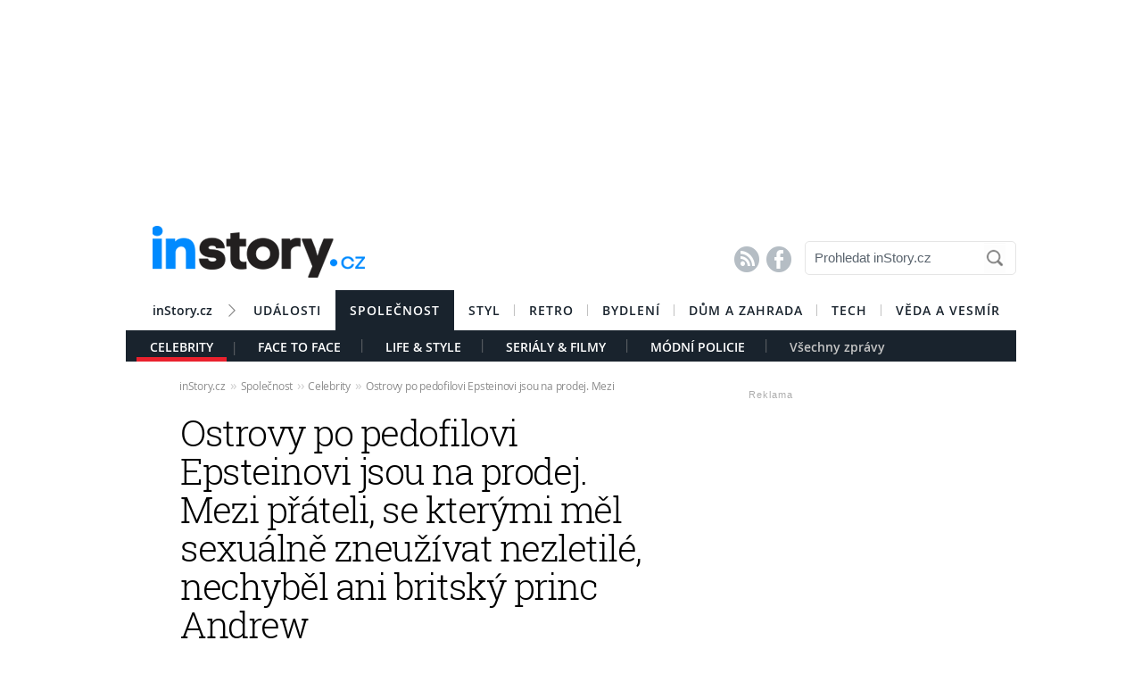

--- FILE ---
content_type: text/html; charset=UTF-8
request_url: https://celebrity.instory.cz/celebrity/8593-ostrovy-po-pedofilovi-epsteinovi-jsou-na-prodej-mezi-prateli-se-kterymi-mel-sexualne-zneuzivat-nezletile-nechybel-ani-britsky-princ-andrew.html
body_size: 17323
content:




	


<style>

#box_souvisejici .rubrika-timeline:hover:before { background: rgb(234, 33, 45) !important;  color:#FFF ; border: 1px solid rgb(234, 33, 45); }	


</style>




<script>
var cookieName =" celebrity_8593";

function setCookie(cname, minutes) {
	var date = new Date();
	
	date.setTime(date.getTime() + (minutes*60*1000));
  var expires = "; expires="+date.toUTCString();
  var created = Math.floor(Date.now() / 1000);
   document.cookie = cname + "=" + created + expires + "; path=/";
    
	}

  setCookie(cookieName, (10*365*24*60*60));
</script>


	<!DOCTYPE HTML PUBLIC "-//W3C//DTD HTML 4.01 Transitional//EN"
	"http://www.w3.org/TR/html4/loose.dtd">
	<html xmlns="http://www.w3.org/1999/xhtml" xmlns:fb="http://www.facebook.com/2008/fbml" xml:lang="cs" lang="cs">
		
	<head>
		



	<meta http-equiv="content-type" content="text/html; charset=utf-8">
	<meta name="description" content="Bydlení / inStory.cz – poslední trendy o bydlení, recepty a další tipy pro perfektní domácnost.">
   	<meta name="szn:permalink" content="celebrity.instory.cz/celebrity/8593-ostrovy-po-pedofilovi-epsteinovi-jsou-na-prodej-mezi-prateli-se-kterymi-mel-sexualne-zneuzivat-nezletile-nechybel-ani-britsky-princ-andrew.html"/>
	<link rel=”canonical” href=”//celebrity.instory.cz/celebrity/8593-ostrovy-po-pedofilovi-epsteinovi-jsou-na-prodej-mezi-prateli-se-kterymi-mel-sexualne-zneuzivat-nezletile-nechybel-ani-britsky-princ-andrew.html” />

	<meta name="ROBOTS" content="INDEX, FOLLOW">

	
	<meta property="og:title" content="Ostrovy po pedofilovi Epsteinovi jsou na prodej. Mezi přáteli, se kterými měl sexuálně zneužívat…"/>
	<meta property="og:image" content="https://instory.cz/content/images/62/3f/623f1bc22ad75-8593.jpg"/>
	<meta property="og:description" content="Kauza finančníka Jeffreyho Epsteina je dobře známá. Měl zálibu v nezletilých dívkách, které sexuálně zneužíval se svými přáteli,…"/>
	<meta property="og:url" content="https://celebrity.instory.cz/celebrity/8593-ostrovy-po-pedofilovi-epsteinovi-jsou-na-prodej-mezi-prateli-se-kterymi-mel-sexualne-zneuzivat-nezletile-nechybel-ani-britsky-princ-andrew.html"/>
	<meta property="og:type" content="article"/>
	
	<meta property="fb:admins" content="1481363989"/>
	<meta property="fb:app_id" content="594649787300502"/>	
	
	
	<link rel="shortcut icon" href="//instory.cz/favicon/favicon.ico" >
	<link rel="apple-touch-icon" sizes="57x57" href="//instory.cz/favicon/apple-icon-57x57.png">
	<link rel="apple-touch-icon" sizes="60x60" href="//instory.cz/favicon/apple-icon-60x60.png">
	<link rel="apple-touch-icon" sizes="72x72" href="//instory.cz/favicon/apple-icon-72x72.png">
	<link rel="apple-touch-icon" sizes="76x76" href="//instory.cz/favicon/apple-icon-76x76.png">
	<link rel="apple-touch-icon" sizes="114x114" href="//instory.cz/favicon/apple-icon-114x114.png">
	<link rel="apple-touch-icon" sizes="120x120" href="//instory.cz/favicon/apple-icon-120x120.png">
	<link rel="apple-touch-icon" sizes="144x144" href="//instory.cz/favicon/apple-icon-144x144.png">
	<link rel="apple-touch-icon" sizes="152x152" href="//instory.cz/favicon/apple-icon-152x152.png">
	<link rel="apple-touch-icon" sizes="180x180" href="//instory.cz/favicon/apple-icon-180x180.png">
	<link rel="icon" type="image/png" sizes="192x192"  href="//instory.cz/favicon/android-icon-192x192.png">
	<link rel="icon" type="image/png" sizes="32x32" href="//instory.cz/favicon/favicon-32x32.png">
	<link rel="icon" type="image/png" sizes="96x96" href="//instory.cz/favicon/favicon-96x96.png">
	<link rel="icon" type="image/png" sizes="16x16" href="//instory.cz/favicon/favicon-16x16.png">
	<link rel="manifest" href="//instory.cz/favicon/manifest.json">
	<meta name="msapplication-TileColor" content="#ffffff">
	<meta name="msapplication-TileImage" content="//instory.cz/favicon/ms-icon-144x144.png">
	<meta name="theme-color" content="#ffffff">





	<title>
		Ostrovy po pedofilovi Epsteinovi jsou na prodej. Mezi přáteli, se kterými měl sexuálně zneužívat… &bull; Společnost / inStory.cz	</title>

	<style media="screen" type="text/css" title="CSS Layout"><!-- @import "//instory.cz/css/base.css?v=2.28"; --></style>
	<style media="screen" type="text/css" title="CSS Layout"><!-- @import "//instory.cz/css/ssp_branding.css?v=1.7"; --></style>

		<style media="screen" type="text/css" title="CSS Layout"><!-- @import "//instory.cz/content/fonts/fontello/fontello.css?v=1.0"; --></style>


	<style media="screen" type="text/css" title="CSS Layout"><!-- @import "/content/fonts/fonts.css"; --></style>
	<style media="screen" type="text/css" title="CSS Layout"><!-- @import "/css/fonts.css?v=1.1"; --></style>



	
	
	<script>(function() {
  var _fbq = window._fbq || (window._fbq = []);
  if (!_fbq.loaded) {
    var fbds = document.createElement('script');
    fbds.async = true;
    fbds.src = '//connect.facebook.net/en_US/fbds.js';
    var s = document.getElementsByTagName('script')[0];
    s.parentNode.insertBefore(fbds, s);
    _fbq.loaded = true;
  }
  _fbq.push(['addPixelId', '683647075055042']);
})();
window._fbq = window._fbq || [];
window._fbq.push(['track', 'PixelInitialized', {}]);
</script>
<noscript><img height="1" width="1" alt="" style="display:none" src="https://www.facebook.com/tr?id=683647075055042&amp;ev=PixelInitialized" /></noscript>

<script type="application/ld+json">
{ "@context": "https://schema.org", 
"@type": "Article",
"headline": "Ostrovy po pedofilovi Epsteinovi jsou na prodej. Mezi přáteli, se kterými měl sexuálně zneužívat…",
"description": "Kauza finančníka Jeffreyho Epsteina je dobře známá. Měl zálibu v nezletilých dívkách, které sexuálně zneužíval se svými přáteli, mezi nimiž nechyběl ani britský princ Andrew. Epstein po svém zatčení raději spáchal sebevraždu, za prince Andrewa zaplatila tučné miliony sama královna. Ten přišel od té doby přišel o tituly, sociální sítě a vrátil i svá vyznamenání.",
"image": "https://img.instory.cz/content/images/62/3f/623f1bc22ad75-8593.jpg",
"datePublished": "2022-03-26 15:12:00",
"dateModified": "2022-03-26 15:12:00",
"discussionUrl": "https://celebrity.instory.cz/diskuze/celebrity/8593-1",
"about": [
	{"name":"Jeffrey Epstein"}, {"name":"ostrovy"}, {"name":"prodej"} ],
"keywords": "Jeffrey Epstein, ostrovy, prodej, sexuální zneužívání",     
"author": {
"@type": "Person",
"name": "redakce"
},
"publisher": {
"@type": "Organization",
"name": "inStory.cz",
"logo": {
"@type": "ImageObject",
"url": "https://instory.cz/images/vip_logo.png"
    }
  },
"url": "https://celebrity.instory.cz/celebrity/8593-ostrovy-po-pedofilovi-epsteinovi-jsou-na-prodej-mezi-prateli-se-kterymi-mel-sexualne-zneuzivat-nezletile-nechybel-ani-britsky-princ-andrew.html",
"mainEntityOfPage": {
"@type": "WebPage",
"@id": "https://celebrity.instory.cz/celebrity/8593-ostrovy-po-pedofilovi-epsteinovi-jsou-na-prodej-mezi-prateli-se-kterymi-mel-sexualne-zneuzivat-nezletile-nechybel-ani-britsky-princ-andrew.html"
  }
 }
</script>



	
	<script src="//instory.cz/js/jquery-1.9.1.js"></script>
	<script src="https://ssp.imedia.cz/static/js/ssp.js"></script>


<script src="//d.imedia.cz/recass/js/sznrecommend.min.js"></script>
<script src="//d.imedia.cz/recass/js/sznrecommend-measure.min.js" data-webid="61"></script>
<script type="text/javascript" src="https://d21-a.sdn.cz/d_21/sl/3/loader.js"></script>
<script src="https://pocitadlolibise.seznam.cz/pocitadlolibise.js" async></script>
<script async src="//www.instagram.com/embed.js"></script>
<script async src="https://platform.twitter.com/widgets.js" charset="utf-8"></script>



	<script>var barva_web = "234, 33, 45";</script>
	<script src="//instory.cz/js/vypis_barva.js"></script>

	
		
	</head>
<body style="height: 1px !important">

<div id="fb-root"></div>
<script async defer crossorigin="anonymous" src="https://connect.facebook.net/cs_CZ/sdk.js#xfbml=1&version=v13.0&appId=555701807918111&autoLogAppEvents=1" nonce="saxw7lUx"></script>


<style>
#article-content a.temata {color:rgb(234, 33, 45); text-decoration: underline; padding: 4px 0px 4px 0px; }
#article-content a:hover.temata {color:#000; text-decoration: none; background-color: rgba(234, 33, 45,0.09);  padding: 4px 0px 4px 0px;}

#article-content a.tags {color:rgb(234, 33, 45);  text-decoration: underline;} 
#article-content a:hover.tags { background:none; color:rgb(234, 33, 45); text-decoration: none;} 


#clanekDne .tileclanek {font-family:"roboto_slablight";  font-weight:normal; color:rgb(234, 33, 45); font-size: 170%; padding:5px 0 8px 15px; text-align: left;}
#clanekDne a:hover { color:rgb(234, 33, 45); }	 


#kamdal a:hover { color: rgb(234, 33, 45); background:none;}	
#timeline a:hover {color:rgb(234, 33, 45); }
#timeline a:hover.nextlink { color:#FFF; text-decoration: none; background: rgb(234, 33, 45);}


</style>





<script>
	
	$(function() {
  $('#otvirak_fotka').hover(function() {
    $('#fotky_symbol').css('background', 'rgba(255, 28, 35, 0.6)').css('transition', ' all 0.3s ease-in-out');
    $('#fotky_tlacitko').css('background', 'rgba(0, 0, 0, 1)').css('transition', ' all 0.3s ease-in-out');
    
      }, function() {
    // on mouseout, reset the background colour
    $('#fotky_tlacitko').css('background', 'rgba(0, 0, 0, 0.5)');
    $('#fotky_symbol').css('background', 'rgba(0, 0, 0, 0.5)');
  });
});
</script>





<!--------------    leaderBoard   -------------> 
<div style="width: 100%; height: auto; padding-bottom: 0px; padding-top: 16px; box-sizing: border-box; position: relative; z-index: -1000000 ">

<style>
   /* styl definující umístění elementu určeného pro vykreslení brandingu k hornímu okraji okna prohlížeče a vodorovně uprostřed okna prohlížeče */
#ssp-zone-68472 {
  position: fixed;
  left: 50%;
  transform: translateX(-50%);
  margin: 0 auto;
}
/* definice vlastností třídy adFull, která se elementu s brandingem přiřadí v okamžiku, kdy je do něj úspěšně vykreslena reklama; určuje šířku (2000 px) a výšku (1400 px) elementu s brandingem */
#ssp-zone-68472.adFull {
  width: 2000px;
  height: 1400px;
}
/* příklad definice odsazení těla stránky (předpokládáme umístění v elementu div#page) o 226 px od horního okraje po vykreslení brandingu */
#ssp-zone-68472.adFull ~ #page {
  position: relative;
  top: 226px;
}

</style>




<div id="leaderboard" style="width: 970px; height: 210px;  position: relative; z-index: 10000; margin: 0 auto;">
<div id="ssp-zone-68472"></div>
</div></div>
	
	
	

<div id="wrapper">	
<div id="page">


	<!-- Header -->
		
<style>

	
	
.submenuActiv { float:left; color: #FFF; margin-right: 20px; padding: 9px 15px 2px 15px; font-family:"open_sanssemibold"; text-transform: uppercase; box-sizing: border-box;}
.submenuActiv::after { content: "|"; font-family: "open_sanslight"; padding-left: 0px; top:157px; margin-left: 20px;  position: absolute; color: #8a8a8a; }

.submenuActiv { float:left; color: #FFF; margin-right: 20px; padding: 9px 15px 2px 15px; font-family:"open_sanssemibold"; text-transform: uppercase;box-sizing: border-box; }

.submenuKonec { float:left; color: #c4c4c4; margin-right: 20px; padding: 9px 15px 2px 15px; font-family:"open_sanssemibold";  box-sizing: border-box;}
.submenuKonec:hover { color: #FFF; float:left; margin-right: 20px; padding: 9px 15px 2px 15px; font-family:"open_sanssemibold";}



#menu { padding-left:0px; width:998px; z-index: 300; display: block;  float: left; color:#FFF; margin: 0 auto; height: 45px; }
.menu_color {color:#FFF; background: #19232d; }
.menu_color1 {color:#fff; background: #FFF; }
#menu a {color:#fc136f;}
#menu .item0:hover {color:#fc136f;}
.active {text-decoration:none; color: #FFF;}


#header .item {  color:#FFF; background: #19232d; font-family:"open_sanssemibold", Arial Black, Arial,sans-serif;  text-transform: uppercase;font-size: 14px; padding: 13px 16px 13px 16px;float:left;  letter-spacing: 1px;  cursor:pointer;  } 
#header .item:hover {border-bottom: 0px solid; } 

#header .item0 {  color:#19232d;   font-family:"open_sanssemibold", Arial Black, Arial,sans-serif; text-transform: uppercase; letter-spacing: 0px; font-size: 14px; letter-spacing: 1px; padding: 13px 16px 0px 16px;float:left; cursor:pointer; } 
#header .item0::after { content: "|"; font-family: "open_sanslight"; font-size: 12px; padding-left: 0px; margin-left: 12px;  position: absolute; color: #8a8a8a; }
#header .item0:hover {color: #0064FF; text-decoration:none;  } 


#header .itemLast {  color:#19232d;   font-family:"open_sanssemibold", Arial Black, Arial,sans-serif; text-transform: uppercase; letter-spacing: 0px; font-size: 14px; letter-spacing: 1px; padding: 13px 16px 0px 16px;float:left; cursor:pointer; } 
#header .itemLast:hover {color: #0064FF; text-decoration:none;  } 

#header .itemFirst {  color:#19232d;   font-family:"open_sanssemibold", Arial Black, Arial,sans-serif; text-transform: uppercase; letter-spacing: 0px; font-size: 14px; letter-spacing: 1px; padding: 13px 16px 0px 16px;float:left; cursor:pointer; } 
#header .itemFirst:hover {color: #0064FF; text-decoration:none;  } 
#header .itemFirst::after { content: "\f1a3"; font-family: "Flaticon"; font-size: 14px; padding-left: 0px; margin-left: 15px;  position: absolute; color: #8a8a8a; margin-top:3px; }





	</style>



<style>

.searchbox {  border: 1px solid #E5E5E5;  font-family: Arial; font-size: 15px; padding: 5px 45px 7px 10px; color: #5A646E; font-weight: bold;
	-webkit-border-radius: 5px;  -moz-border-radius: 5px;	border-radius: 5px; width: 237px; height: 38px !important; margin-top: 7px;
	background: url("//instory.cz/images/loupe.gif") no-repeat 200px 1px; background-color:#FFF; } 
	
		 .searchbox::-webkit-input-placeholder { color: #5A646E; font-weight: normal;}
		 .searchbox::-moz-placeholder {  color: ##5A646E; font-weight: normal; }
		.searchbox:-ms-input-placeholder { color: #5A646E; font-weight: normal;

</style>








&nbsp;
	<!-- Header -->


	<div id="header">
	<div style="float:left; margin-left:30px;"><a href="//instory.cz" class="logo"><img src="//instory.cz/images/logo.png" alt="inStory.cz"></a></div>
	
	
	<div style="float:right; margin-top:10px; margin-right:0px; ">

		




		    <div style="float: left; margin-right: 15px; padding-top: 12px;  ">
			<a href="/rss" class="social" title="RSS"><span style="font-family: SSsocial; ">&#58128;</</span></a>&nbsp;
			<a href="https://www.facebook.com/instory.cz/" class="social" title="Facebook"><span style="font-family: SSsocial">&#xF610;</span></a>
			</div>
          		
          		<div style="float:left; margin-right:0px; margin-top:0px; margin-bottom: 15px;">
				<form  method="post" name="search" action="//instory.cz/hledat">
				<input type="text" name="search" id="tags" class="searchbox" autocomplete="off" maxlength="30" placeholder="Prohledat inStory.cz" ></form>

		
			</div>	
			
			
				 </div>

	<div class="clearfix"></div>



					






			<div id="menu" class="menu_color1"> 		
					<a href="//instory.cz/"><div class="itemFirst" style="margin-left:30px;  padding: 13px 30px 11px 0px; text-align:center; text-transform: none; letter-spacing: 0px; ">inStory.cz</div></a>
					

					<a href='//udalosti.instory.cz/'><div class='itemLast' >Události</div></a><a href='//celebrity.instory.cz/'><div class='item' >Společnost</div></a><a href='//styl.instory.cz/'><div class='item0' >Styl</div></a><a href='//retro.instory.cz/'><div class='item0' >Retro</div></a><a href='//bydleni.instory.cz/'><div class='item0' >Bydlení</div></a><a href='//hobby.instory.cz/'><div class='item0' >Dům a zahrada</div></a><a href='//tech.instory.cz/'><div class='item0' >Tech</div></a><a href='//veda.instory.cz/'><div class='itemLast' >Věda a vesmír</div></a>		
		</div>
	
		<div style="height:35px; margin-top: 45px; background: #19232d; width: 100%; padding-left: 12px; box-sizing: border-box">
		<a href='/celebrity/'><div class='submenuActiv' style='border-bottom: 5px solid #ea212d; '>Celebrity</div></a> <style>.submenu10:hover { color: #FFF>;  border-bottom: 5px solid #8751ca; float:left; margin-right: 20px; padding: 9px 15px 2px 15px; font-family:"open_sanssemibold";}
												  .submenu10 { color: #FFF; float:left; margin-right: 20px; padding: 9px 15px 2px 15px; font-family:"open_sanssemibold";  text-transform: uppercase;} 
												  .submenu10::after { content: "|"; font-family: "open_sanslight"; padding-left: 0px; margin-top: -3px; margin-left: 20px; position: absolute; color: #8a8a8a;}  </style>

												  <a href='/face-to-face/'><div class='submenu10' >Face To Face</div></a> <style>.submenu3:hover { color: #FFF>;  border-bottom: 5px solid #e35056; float:left; margin-right: 20px; padding: 9px 15px 2px 15px; font-family:"open_sanssemibold";}
												  .submenu3 { color: #FFF; float:left; margin-right: 20px; padding: 9px 15px 2px 15px; font-family:"open_sanssemibold";  text-transform: uppercase;} 
												  .submenu3::after { content: "|"; font-family: "open_sanslight"; padding-left: 0px; margin-top: -3px; margin-left: 20px; position: absolute; color: #8a8a8a;}  </style>

												  <a href='/life-style/'><div class='submenu3' >Life & Style</div></a> <style>.submenu9:hover { color: #FFF>;  border-bottom: 5px solid #cc3181; float:left; margin-right: 20px; padding: 9px 15px 2px 15px; font-family:"open_sanssemibold";}
												  .submenu9 { color: #FFF; float:left; margin-right: 20px; padding: 9px 15px 2px 15px; font-family:"open_sanssemibold";  text-transform: uppercase;} 
												  .submenu9::after { content: "|"; font-family: "open_sanslight"; padding-left: 0px; margin-top: -3px; margin-left: 20px; position: absolute; color: #8a8a8a;}  </style>

												  <a href='/serialy-filmy/'><div class='submenu9' >Seriály & Filmy</div></a> <style>.submenu7:hover { color: #FFF>;  border-bottom: 5px solid #e47e30; float:left; margin-right: 20px; padding: 9px 15px 2px 15px; font-family:"open_sanssemibold";}
												  .submenu7 { color: #FFF; float:left; margin-right: 20px; padding: 9px 15px 2px 15px; font-family:"open_sanssemibold";  text-transform: uppercase;} 
												  .submenu7::after { content: "|"; font-family: "open_sanslight"; padding-left: 0px; margin-top: -3px; margin-left: 20px; position: absolute; color: #8a8a8a;}  </style>

												  <a href='/modni-policie/'><div class='submenu7' >Módní policie</div></a>			

			
			<a href="https://celebrity.instory.cz"><div class="submenuKonec" style="float: left;">Všechny zprávy</div></a>
			
			</div>
		


			
		<div class="clearfix"></div>
		
	</div>
	<!-- END od Header -->	
		<!-- END od Header -->	
	
	

	
		<div id="article-content" style="margin:60px 0 0 0px; ">
		

	
	
<style>

#breadcrumbs {float: left; position: relative; width: 580px; height: 22px; line-height: 20px; box-sizing: border-box; overflow-y: hidden; padding: 0px 0px 15px 60px; background:#FFF; margin-bottom: 20px; font-family: open_sansregular; font-size: 12px; font-weight: normal; letter-spacing: -0.25px; color:rgba(0,0,0,0.4); margin-top: 0px;}

#breadcrumbs a { color:rgba(0,0,0,0.45); }

#breadcrumbs .bull { letter-spacing: -1.5px; font-size: 15px; font-family: open_sansregular;  margin: 0 5px; color:rgba(0,0,0,0.2);  }
</style>

	

		
					<div id="breadcrumbs">

<a href='//instory.cz'>inStory.cz</a><span class='bull'>››</span><a href='//celebrity.instory.cz'>Společnost</a><span class='bull'>››</span><a href='//celebrity.instory.cz/celebrity/'>Celebrity</a><span class='bull'>››</span><a href='8593-ostrovy-po-pedofilovi-epsteinovi-jsou-na-prodej-mezi-prateli-se-kterymi-mel-sexualne-zneuzivat-nezletile-nechybel-ani-britsky-princ-andrew.html'><b></b>Ostrovy po pedofilovi Epsteinovi jsou na prodej. Mezi přáteli, se kterými měl sexuálně zneužívat nezletilé, nechyběl ani britský princ Andrew</a>

</div>



		
		<div class="title" style="margin-bottom:15px;"><h1 class="negative-font main-title">Ostrovy po pedofilovi Epsteinovi jsou na prodej. Mezi přáteli, se kterými měl sexuálně zneužívat nezletilé, nechyběl ani britský princ Andrew</h1></div>
				
		
						<div class="rubrika" style="background: #ea212d">&nbsp;Celebrity&nbsp;</div>
		
		<div class="datum">26. března 2022   15:12									    
									    
									    
				<span class="redaktor" style="color: #19232d"> / 
				<a href='https://instory.cz/autor/21'>Ema Maxová</a></span> 									    
									    
									    
									    
		</div>
		
<!-- 		<div style="position: relative; float: right; margin-top: 16px; margin-left: 10px; margin-right: 30px;">
									  <!--  <a href="#likes" class="nazory1"><span class="popular" style=" position: relative;">&nbsp; </span></a> 
										<a href="//" class="nazory1"><span class="nazory">&nbsp;&nbsp;</span></a>
									    </div>			
									     -->
				
				
				
					<div class="clearfix"></div>	
		
		
			



				<div id="otvirak_fotka">
		
		
		<a href='//instory.cz/galerie-vipstory/1/8593'><img src="//img.instory.cz/content/images/62/3f/623f1bc22ad75-8593.jpg" width="640px;" title="Jeffrey Epstein" style="overflow: hidden; display: block;">
		
		</div></a>
		
						
		<div id="fotky_tlacitko" style="pointer-events: none;">
		<div id="fotky_symbol">📷</div>
		<div id="fotky_text"> 3 fotografie v galerii</div>
			</div>
		
		
				
		
		<div class="clearfix"></div>
		
			<div class="cover_img" style="font-size: 0.75rem; font-family: open_sansregular; margin-top: -5px; margin-bottom: 30px; ">Jeffrey Epstein&nbsp;<span style="color: #a6a6a6 ">/&nbsp;<span style='font-family: open_sanssemibold'>New York State Division of Criminal Justice / volný zdroj </span>			</span></div>
					    


			<div class="clearfix"></div>
			
			
			
			<div class="perex">Kauza finančníka Jeffreyho Epsteina je dobře známá. Měl zálibu v nezletilých dívkách, které sexuálně zneužíval se svými přáteli, mezi nimiž nechyběl ani britský princ Andrew. Epstein po svém zatčení raději spáchal sebevraždu, za prince Andrewa zaplatila tučné miliony sama královna. Ten přišel od té doby přišel o tituly, sociální sítě a vrátil i svá vyznamenání.</div>
			
			

		<div class="clearfix"></div>
		
		<div class="text" >
		
		<!-- ČLÁNEK DNE -->


		
		
		
		



<div style="width:100%; margin-left:0px; margin-bottom:50px; margin-top: 60px; height: 300px; position: relative; float:left;">
	<div class="reklama2" style="float:right; margin-right:40px; margin-top:-22px;">Reklama</div>
	<div id="ssp-zone-324004"></div>
</div>	


<script>var wallpaper = '324004';</script>

<script>var smr_clanek='105855';</script>
<a href='//wiki.instory.cz//' class='tags'></a><p>Teď jsou na prodej dva Epsteinovy ostrovy, které leží blízko sebe. Na jednom z nich se odehrály desítky sexuálních hrátek s nezletilými dívkami. Epstein na ně dříve rád zval i své stejně zvrhlé kamarády, <a href="https://www.tmz.com/">jak píše TMZ</a>.</p>
<p>V roce 2019 přinesl britský deník The Guardian zprávu o tom, že v soudních dokumentech k případu ženy, která měla pro Jeffreyho Epsteina obstarávat nezletilé dívky, figuruje také jméno britského prince Andrewa, syna královny Alžběty II. Ten se podle dokumentu měl dopustit osahávání mladé dívky právě na návštěvě v rezidenci u Epsteina.</p>
<h2>Ostrovy s temnou minulostí</h2>
<p>Ostrovy jsou na prodej za 125 milionů dolarů, jenomže kdo si je s takovou minulostí koupí? To bude zajímavé sledovat. Na druhou stranu jde o velmi privátní a luxusní místo. Kromě samotné nemovitosti s knihovnou, kinem a dokonce i japonskými lázněmi na jednom z ostrovů, je k dispozici i šest pláží.</p>
<p></p>
<p>Epstein koupil menší ze dvou ostrovů, tedy Little St. James v roce 1998 za 7,95 milionu dolarů. Do svého portfolia přidal později i sousední Great St. James za 17,5 milionu dolarů. V roce 2019 ale jeho skvělý život skončil poté, co byl zatčen na základě obvinění z obchodování se sexem. Žalobci ho vinili, že vozil dívky, některé ve věku pouhých 11 let, na ostrovy, kde je on a jeho kumpáni sexuálně zneužívali.</p>
	<div id='box_souvisejici'>
			<div style='margin-top: 0px; position: relative; float:left; '>
						<a href='//celebrity.instory.cz/celebrity/6197-matuskova-a-jeji-nova-laska-bude-veselka.html?utm_source_inside=intext'>

				<div class='rubrika-timeline' >
					<img src='////img.instory.cz/content/images/57/46/5746e6303caf9.jpg'>
					<p class='flag'>Celebrity</p>
					<h3>Matušková a její nová láska! Bude veselka? </h3>

					
				</div>
				</a>	</div>

		</div>
<p>Od jeho smrti se prodává řada jeho nemovitostí. Nicméně komplex v Palm Beach za 18,5 milionu dolarů byl nakonec zbořen. Epstein měl kromě toho ještě velký dům v New Yorku za 51 milionů dolarů. </p>
<p>Zdroj: <a href="https://www.tmz.com/">TMZ</a>, <a href="https://nypost.com/2022/03/23/jeffrey-epsteins-pedophile-island-set-to-hit-market-for-125m/">NY Post</a>, <a href="https://zpravy.aktualne.cz/zahranici/princ-andrew-v-sidle-pedofila-obeti-jeffreyho-epsteina-chtej/r~e4c5317ec34c11e993a6ac1f6b220ee8/">zpravy.aktualne.cz</a>, <a href="https://echo24.cz/g/SA7EP/financnik-jeffrey-epstein-obvineny-z-pedofilie-spachal-sebevrazdu/1">echo24.cz</a>. </p>
<p> </p>
<p> </p>		
		
	

		</div>
		
		
		


<script>var podClanek_kod='123197';</script>


<div style="width:520px; margin-left:60px; margin-bottom:50px; margin-top: 60px; height: 300px;">
	<div id="ssp-zone-123197"></div>
</div>	



 
		
		
		
		
		
		
	<!-----------------------  /////////    GALERIE    /////////   ----------------------->

<style>
#fotky .galerie_link { font-family: helvetica; font-size: 18px; color: rgb(234, 33, 45); }
#fotky .galerie_link:hover { text-decoration: underline; }
</style>


		<script>
	
	$(function() {
  $('#fotky').hover(function() {
    $('#pocet_fotek').css('background', '#5a5a5a').css('transition', ' all 0.3s ease-in-out');
    $('#clGalerie').css('opacity', '0.8').css('transition', ' all 0.3s ease-in-out');
    
      }, function() {
    // on mouseout, reset the background colour
    $('#pocet_fotek').css('background', '');
        $('#clGalerie').css('opacity', '').css('transition', ' all 0.3s ease-in-out');

			});
		});
		</script>



				
					
			<div id="fotky" style="position: relative; float: left ; clear: both; margin-right: 20px; margin-bottom:15px;">
				<div title="Zdroj: 1x Depositphotos, 1x Google Maps" class="source">Zdroj</div>
			<div style="margin-left: 15px; margin-top: 10px; margin-bottom: 20px; font-size: 20px; font-weight: bold;"><a href="//instory.cz/galerie-vipstory/1/8593" class="galerie_link" >Fotogalerie</a></div>
			<div class="photos" style="display: block; float: left; position: relative;">
	   		<div class="thumbGalery">		<a href="//instory.cz/galerie-vipstory/1/8593-2">
<img src="//img.instory.cz/content/images/62/3f/thumb_623f1e9ee3835-8593.jpg" class="thumbGalery"></a></div><div class="thumbGalery">		<a href="//instory.cz/galerie-vipstory/1/8593-3">
<img src="//img.instory.cz/content/images/62/3e/thumb_623ef06942a23-8593.jpg" class="thumbGalery"></a></div>			<a href="//instory.cz/galerie-vipstory/1/8593">
	   		<div id="pocet_fotek"  class="numberGalery" style=" position: relative; float: left;  float:left; padding-top:16px;  box-sizing: border-box;  cursor: pointer; cursor: hand; ">
			   		
			   		
			   		<div style="font-size: 20px; margin-top: 13px; margin-left:25px; font-size:21px; font-family:SSStandard; position: relative; width: 25px; color: #FFF; float: left;">📷</div>

			   		<div style="float: left; width: 20px; margin-left:2px; margin-top: 0px; font-size:34px; position: relative; color: #FFF; font-family: open_sansbold">3</div>
			   		
			   			<div class="clearfix"></div>
			   		<div style="float:left;  margin-top: -7px;  width: 100px; text-align: center; color: #FFF; letter-spacing: -0.01em; font-size: 18px;"> fotografie</div></a>
				</div>
	   			</div>
	   		
	   	<div class="clearfix"></div>
	   	
		</div> 
		
				   	<div class="clearfix"></div>

	 <!-----------------------  /////////   KONEC  GALERIE /////////   ---------------------->
				



	<!--    --------------  TEMATA  --------------    -->				
					
				<div class="tema">
			<span style="color:#5A646E; ">Témata: </span>
			
			<a href='/temata/Jeffrey Epstein' class='temata'>Jeffrey Epstein</a>, <a href='/temata/ostrovy' class='temata'>ostrovy</a>, <a href='/temata/prodej' class='temata'>prodej</a>, <a href='/temata/sexuální zneužívání' class='temata'>sexuální zneužívání</a>	</div>
		
	
			
		<div id="social" style="margin: 20px 0px 50px 60px; width: 520px;">
		
		

		
<!--   --------------  SOCIALNI SITE  --------------   --> 


	<script style="javascript">
	

window.SZN.DiscussionLoader.load(['commentCount']).then(() => {
    window.SZN.Discussion.discussionFetchCommentCount('celebrity.instory.cz/celebrity/8593-ostrovy-po-pedofilovi-epsteinovi-jsou-na-prodej-mezi-prateli-se-kterymi-mel-sexualne-zneuzivat-nezletile-nechybel-ani-britsky-princ-andrew.html')
        .then(result => {
            result['celebrity.instory.cz/celebrity/8593-ostrovy-po-pedofilovi-epsteinovi-jsou-na-prodej-mezi-prateli-se-kterymi-mel-sexualne-zneuzivat-nezletile-nechybel-ani-britsky-princ-andrew.html'].commentCount;

            var resSZ = result['celebrity.instory.cz/celebrity/8593-ostrovy-po-pedofilovi-epsteinovi-jsou-na-prodej-mezi-prateli-se-kterymi-mel-sexualne-zneuzivat-nezletile-nechybel-ani-britsky-princ-andrew.html'].commentCount; // -> Number
            

document.getElementById('commentCount').innerHTML += resSZ;


        });
});

</script>



<style>
#tlacitko_zpetClanek {  position: relative;  float: left; display: block; font-family: Arial; font-weight: bold; font-size: 15px; letter-spacing: 0.0em; height: 40px; line-height: 20px; margin-right:0px;   }
#zpetClanek_text { position: relative; float: left; padding: 0px 0px 0px 0px;     text-align: center; line-height: 2px;   margin-left: 25px;  -webkit-font-smoothing: antialiased; box-sizing: border-box;text-align:center; }

#article-content	.komentare {  margin: 0px 0 0px 30px;  height:auto; text-decoration: none; background: #737e8b;   color: #FFF !important; font-family: Arial; letter-spacing: -0.25px; font-weight: 600;  font-size: 14px; line-height: 16px;transition:all 0.3s; }
#article-content	.komentare_sz {  margin: 0px 0 0px 30px;  height:auto; text-decoration: none;  font-family: Arial; font-weight: normal;  font-size: 14px; line-height: 16px; }
#article-content  .komentare_sz:hover > #article-content .sz_bubble { fill:#931c13 !important;  }
#article-content	.komentare_sz_link {  color: rgb(234, 33, 45); text-decoration: none; border-bottom: none;  }
#article-content	a:hover.komentare_sz_link {  color: #931c13; text-decoration: none; border-bottom: none;  }
#article-content	a.bb_sz {display: inline-flex; position: relative; box-sizing: border-box; margin-right: 12px; margin-top: 25px; padding: 22px 34px; width: 100%; justify-content: center; align-items: center; background: rgb(234, 33, 45); width: 250px; color: #FFFFFF;
font-family: arial; font-weight: 700; font-size: 15px; border-bottom:none; }
#article-content	a.bb_sz::before {position: absolute; right: 110px;  top: -8px; border-right: 8px solid transparent; border-bottom: 8px solid rgb(234, 33, 45); border-left: 8px solid transparent; width: 0; height: 0; content: "";}

#article-content .social_icon { width: 24px;  height: 24px; position: relative; float: left; box-sizing: border-box; text-align: center; padding-top: 10px; margin-right: 10px; font-size: 13px; color: #FFF; background: #909090; border: 0px solid #e4e7e8;   -webkit-border-radius: 12px;  -moz-border-radius: 12px;	border-radius: 12px; transition: all 0.2s; font-family: fontello; }
#article-content .social_icon:hover {border: 0px solid #d0d6d8;} 

#article-content .facebok { color: #FFFFFF; font-size: 18px; line-height:12px; }
#article-content .facebok:hover { color: #FFF; background:#3877ea; }

#article-content .twitter { color: #FFFFFF; font-size: 15px; line-height:5px; }
#article-content .twitter:hover { color: #FFFFFF; background: #55acee; }

#article-content .email { color: #FFF; font-size: 14px; line-height:4px;}
#article-content .email:hover { color: #FFF; background: #000; }



#article-content a.social {color: #737e8b;border-bottom:none; font-size: 200%; font-family: fontello; transition: all 0.4s;  }
#article-content a.social:hover {border-bottom: 0px; text-decoration: none; color: rgba(0,0,0,1);  }



</style>



<div id="social" style="margin: 0px 0px 30px 0px; width: 520px; text-align: left; float:left; position: relative; ">


	<div style="position: relative; float:left;">
		<seznam-pocitadlolibise style="position: relative; float: left; margin-top: -2px; width:100px;  --primary-color:rgb(234, 33, 45); --count-color:rgb(234, 33, 45); --hover-color:#931c13; --active-color:rgb(234, 33, 45);" entity="https://celebrity.instory.cz/celebrity/8593-ostrovy-po-pedofilovi-epsteinovi-jsou-na-prodej-mezi-prateli-se-kterymi-mel-sexualne-zneuzivat-nezletile-nechybel-ani-britsky-princ-andrew.html"  layout="seamless"
 		 size="large"></seznam-pocitadlolibise>

<a href="https://celebrity.instory.cz/diskuze/celebrity/8593-1" class="komentare_sz_link">
	<div class="komentare_sz" style="position: relative; float: left; margin-left: 10px;">
	<div class="sz_bubble" style="position:relative; float:left; width: 14px; margin-right:7px; margin-top:0px; padding-top:1px; ">
	<svg  class="sz_bubble" viewBox="0 0 14 14" xmlns="http://www.w3.org/2000/svg"><path d="M7 10c-3.316 0-5-.619-5-4 0-3.381 1.684-4 5-4s5 .619 5 4c0 3.381-1.684 4-5 4zM7 0C2.452 0 0 1.582 0 6c0 2.33.688 3.864 2 4.801V14l4-2-.074-.037c.345.022.7.037 1.074.037 4.548 0 7-1.582 7-6s-2.452-6-7-6z" style="fill: rgb(234, 33, 45);"></path></svg>
	</div>
	<span class="" style="margin-right:7px;">Diskuze</span><span id="commentCount"></span>
	</div></a>
	</div>

	<div style="margin-left: 0px; float: right;  margin-right:0px;  text-align: left; box-sizing: border-box; margin-bottom: 50px; ">
				<div style="float:left; position: relative; margin-right:15px; font-family: arial; font-size: 14px; line-height: 16px; color: #909090; "><span>Sdílejte článek</span></div>
				<div style=" display: inline-block;  margin: 0 auto;box-sizing: border-box; margin-top:-5px; ">
					<a class="social" target="_blank" href="https://www.facebook.com/sharer/sharer.php?
					u=https://celebrity.instory.cz/					8593-matuskova-a-jeji-nova-laska-bude-veselka.html&title=Matu%C5%A1kov%C3%A1+a+jej%C3%AD+nov%C3%A1+l%C3%A1ska%21+Bude+veselka%3F+"><div class="social_icon facebok">&#xf052;</div></a>
					<a href="https://twitter.com/intent/tweet?text=Matušková a její nová láska! Bude veselka? &url=https://celebrity.instory.cz/8593-" id="twitter-share" target="_blank" class="social" title="Twitter"><div class="social_icon twitter">&#xf058;</div></a>
					<!--
										<a href="mailto:?subject=inStory.cz: Matušková a její nová láska! Bude veselka? &body=Podívejte se na tento článek, který právě čtu na inStory.cz: Kauza finančníka Jeffreyho Epsteina je dobře známá. Měl zálibu v nezletilých dívkách, které sexuálně zneužíval se svými přáteli, mezi nimiž nechyběl ani britský princ Andrew. Epstein po svém zatčení raději spáchal sebevraždu, za prince Andrewa zaplatila tučné miliony sama královna. Ten přišel od té doby přišel o tituly, sociální sítě a vrátil i svá vyznamenání.%0D%0A%0D%0Ahttps://instory.cz/celebrity/8593-ostrovy-po-pedofilovi-epsteinovi-jsou-na-prodej-mezi-prateli-se-kterymi-mel-sexualne-zneuzivat-nezletile-nechybel-ani-britsky-princ-andrew.html?mbid=email_onsiteshare" class="social" title="Email"><div class="social_icon email" style="margin-right:0px;">&#xe81e;</div></a>
				-->
				</div>
			</div>

<a href="//celebrity.instory.cz/diskuze/celebrity/8593-1" class="bb_sz" >
	<svg style="width: 15px; margin-right: 15px;" fill="none" viewBox="0 0 14 14" xmlns="http://www.w3.org/2000/svg"><path fill="#FFFFFF" clip-rule="evenodd" d="M6 6h2V4H6v2zm0 4h2V7H6v3zm7.609-6.672A3.83 3.83 0 0010.672.391 17.357 17.357 0 007 0C5.74 0 4.512.135 3.328.391A3.828 3.828 0 00.391 3.328 17.357 17.357 0 000 7c0 1.26.135 2.488.391 3.672a3.83 3.83 0 002.937 2.937C4.512 13.865 5.74 14 7 14c1.26 0 2.488-.135 3.672-.391a3.83 3.83 0 002.937-2.937C13.865 9.488 14 8.26 14 7c0-1.26-.135-2.488-.391-3.672z" fill-rule="evenodd"></path></svg><span class="d_D">Vstoupit do diskuze</span></a>



<!--<a href="//instory.cz/comments/8593"><div class="komentare" style="margin-top: 0px; float: left;  border-radius: 4px; box-sizing: border-box;  padding: 6px 10px 0 10px; text-align: center; height: 21px; color: #000 ">
			  								<div class="icon iconcomment" >&nbsp;</div>
Vstoupit do diskuze</div></a>
		  	<div class="clearfix"></div>
		  -->
		</div>
<!--KONEC  SOCIAL -->
		  	
		  		
	
		  	<div class="clearfix"></div>
		</div>
		



		
		


<div class="clearfix"></div>
<div data-szn-recass-box='{"zone_id": 6101}'></div>
<div data-szn-recass-box='{"zone_id": 9417}' style="margin-top: 20px; margin-bottom:20px;"></div>



 <div id="kamdal">
 	<div class="tileclanek" style="color:rgb(234, 33, 45);">Kam dál?</div>	
 	
 	<div style='margin-top:5px; margin-bottom:5px; float:left; margin-right:10px;'><a href='/3400-prisli-jsme-na-to-proc-tehle-prisprostle-soumence-nikdo-nerozumi-chyba-je-v-nas.html'><img src='//img.instory.cz/content/images/54/5c/thumb_545c9a62e41eb.jpg' height='50px' width='98px'></a></div>
 	<div style='margin-top:5px; margin-bottom:5px; padding-right:10px; width:490px'><a href='/3400-prisli-jsme-na-to-proc-tehle-prisprostle-soumence-nikdo-nerozumi-chyba-je-v-nas.html'>Přišli jsme na to, proč téhle přisprostlé šoumence nikdo nerozumí. Chyba je v nás!</a><br /></div>

 	<div class='clearfix'></div>	<div style='margin-top:5px; margin-bottom:5px; float:left; margin-right:10px;'><a href='/3517-na-stara-kolena-si-to-bohdalova-nemohla-zaridit-lepe-s-velice-blizkym-pritelem-si-zase-uzivala-jako-kralovna.html'><img src='//img.instory.cz/content/images/54/70/thumb_54707563de69b.jpg' height='50px' width='98px'></a></div>
 	<div style='margin-top:5px; margin-bottom:5px; padding-right:10px; width:490px'><a href='/3517-na-stara-kolena-si-to-bohdalova-nemohla-zaridit-lepe-s-velice-blizkym-pritelem-si-zase-uzivala-jako-kralovna.html'>Na stará kolena si to Bohdalová nemohla zařídit lépe. S velice blízkým přítelem si…</a><br /></div>

 	<div class='clearfix'></div>	<div style='margin-top:5px; margin-bottom:5px; float:left; margin-right:10px;'><a href='/3395-ukrajinska-barbie-skoncila-s-cetnymi-ranami-v-nemocici-dva-muzi-se-ji-pokusili-brutalne-zabit.html'><img src='//img.instory.cz/content/images/54/5a/thumb_545a2d61b3d23.jpg' height='50px' width='98px'></a></div>
 	<div style='margin-top:5px; margin-bottom:5px; padding-right:10px; width:490px'><a href='/3395-ukrajinska-barbie-skoncila-s-cetnymi-ranami-v-nemocici-dva-muzi-se-ji-pokusili-brutalne-zabit.html'>Ukrajinská Barbie skončila s četnými ranami v nemocici! Dva muži se ji pokusili brutálně…</a><br /></div>

 	<div class='clearfix'></div>	 	
	<!-- REKLAMA --------->		
	
<script>var kamDal_kod='123257';</script>

<div id="ssp-zone-123257"></div>


 	
 </div>
		
		
		
		
				<a name="komentare"></a>

	 	<div class="clearfix"></div>


		

<!--    --------------  SOCIALNI SITE KONEC  --------------    -->		


		
		
		</div>
		
			<div class="clearfix"></div>


			
			<!-- timeline -->
	<div id="timeline">	
		<div style="margin-left: 0px;">
			
				
			
				<div class="rubrika-topcontent">
					<div class="headline" >NEJPOPULÁRNĚJŠÍ</div>						
					
					
					<div style="margin-top: 45px; "> 
																		
						<div class="top-timeline">
						
						
						
						<div class="top-title"><h3 class="top-titulek" ><a class="popular_link" href="//styl.instory.cz/vztahy/6876-podle-cinskeho-horoskopu-prinese-rok-2026-velke-zmeny-osudova-setkani-i-nove-sance-diky-silne-energii-ohniveho-kone.html" style=" text-decoration: none; ">Podle čínského horoskopu přinese rok 2026 velké změny, osudová setkání i nové šance díky silné energii Ohnivého koně</a></h3></div>
						
						
							<div class="top-rubrika">Styl&nbsp;</div>
									  
									  						

						</div><div class="clearfix" style="margin-top:18px;"></div>
						<div class="top-separator-home"></div>												
						<div class="top-timeline">
						
						
						
						<div class="top-title"><h3 class="top-titulek" ><a class="popular_link" href="//veda.instory.cz/veda-vyzkum/2174-zive-organismy-vyzaruji-svetlo-ktere-po-smrti-mizi-vedci-popsali-mimoradny-objev.html" style=" text-decoration: none; ">Živé organismy vyzařují světlo, které po smrti mizí. Vědci popsali mimořádný objev</a></h3></div>
						
						
							<div class="top-rubrika">Věda a vesmír&nbsp;</div>
									  
									  						

						</div><div class="clearfix" style="margin-top:18px;"></div>
						<div class="top-separator-home"></div>												
						<div class="top-timeline">
						
						
						
						<div class="top-title"><h3 class="top-titulek" ><a class="popular_link" href="//styl.instory.cz/vztahy/6879-numerologicky-horoskop-2026-velke-zmeny-a-odvaha-vykrocit-jinym-smerem-co-prinese-vase-zivotni-cislo.html" style=" text-decoration: none; ">Numerologický horoskop 2026: Velké změny a odvaha vykročit jiným směrem. Co přinese vaše životní číslo?</a></h3></div>
						
						
							<div class="top-rubrika">Styl&nbsp;</div>
									  
									  						

						</div><div class="clearfix" style="margin-top:18px;"></div>
						<div class="top-separator-home"></div>												
						<div class="top-timeline">
						
						
						
						<div class="top-title"><h3 class="top-titulek" ><a class="popular_link" href="//tech.instory.cz/letectvi/2019-legendarni-spionazni-letoun-u-2-poprve-vzletl-pred-70-lety-a-ve-sluzbe-je-dodnes-vysoko-nad-zemi-zustava-nenahraditelny.html" style=" text-decoration: none; ">Legendární špionážní letoun U-2 poprvé vzlétl před 70 lety a ve službě je dodnes. Vysoko nad zemí zůstává nenahraditelný</a></h3></div>
						
						
							<div class="top-rubrika">Tech&nbsp;</div>
									  
									  						

						</div><div class="clearfix" style="margin-top:18px;"></div>
						<div class="top-separator-home"></div>												
						<div class="top-timeline">
						
						
						
						<div class="top-title"><h3 class="top-titulek" ><a class="popular_link" href="//veda.instory.cz/objevy/2176-italsti-vedci-tvrdi-ze-pod-pyramidami-v-gize-muze-byt-obrovske-utajene-podzemni-mesto.html" style=" text-decoration: none; ">Italští vědci tvrdí, že pod pyramidami v Gíze může být obrovské utajené podzemní město</a></h3></div>
						
						
							<div class="top-rubrika">Věda a vesmír&nbsp;</div>
									  
									  						

						</div><div class="clearfix" style="margin-top:18px;"></div>
											</div>
					</div>
			
<div class="clearfix"></div>


		<div id="archiv-content" style="float:left; margin-top: 30px; ">
				<div class="next-article "  >
			
			<div style="float: left; margin-left: 60px; margin-top: 0px;">
											<a href="/celebrity/8591-nicolas-cage-konecne-splatil-vsechny-dluhy-seznam-veci-za-ktere-dokazal-rozhazet-150-milionu-je-opravdu-veliky.html"><img onmouseover="change_in(1)" onmouseout="change_out(1)" id="timeline_obr_1" src="//img.instory.cz/content/images/62/3c/thumb_623ca283c267d-8591.jpg"></a>
		</div>
								<div style="float: left; background: #FF; width: 280px; margin-left: 20px; margin-top: -12px;">

										<div id="rubrika_over" style="margin-top:0px; margin-left:0px; background: #ea212d">
						    Celebrity</div>
						
						
			<div class="clearfix"></div>			
				
		<div class="datum" style="margin-top: -17px;">25. března 2022   10:47</div>
						
		<div class="clearfix"></div>						
		<h3 class="archiv"><a id="timeline_title_1"  onmouseover="obr_in(1)" onmouseout="obr_out(1)"  href="/celebrity/8591-nicolas-cage-konecne-splatil-vsechny-dluhy-seznam-veci-za-ktere-dokazal-rozhazet-150-milionu-je-opravdu-veliky.html">Nicolas Cage konečně splatil všechny dluhy. Seznam věcí, za které dokázal rozházet 150 milionů je opravdu veliký</a>
		
				</div>
						</h3></div>
		
				<div class="next-article "  >
			
			<div style="float: left; margin-left: 60px; margin-top: 20px;">
									<div class="timeline-separator" style="margin-top:-20px; position: absolute;	margin-bottom: 20px; margin-left: 0px;"></div>		<a href="/celebrity/8590-po-vice-jak-35-letech-existence-konecne-poprve-v-cesku-skupina-a-ha-bude-v-kvetnu-v-praze.html"><img onmouseover="change_in(2)" onmouseout="change_out(2)" id="timeline_obr_2" src="//img.instory.cz/content/images/62/3a/thumb_623a02ef979aa-8590.jpg"></a>
		</div>
								<div style="float: left; background: #FF; width: 280px; margin-left: 20px; margin-top: -12px;">

										<div id="rubrika_over" style="margin-top:20px; margin-left:0px; background: #ea212d">
						    Celebrity</div>
						
						
			<div class="clearfix"></div>			
				
		<div class="datum" style="margin-top: -17px;">24. března 2022   10:52</div>
						
		<div class="clearfix"></div>						
		<h3 class="archiv"><a id="timeline_title_2"  onmouseover="obr_in(2)" onmouseout="obr_out(2)"  href="/celebrity/8590-po-vice-jak-35-letech-existence-konecne-poprve-v-cesku-skupina-a-ha-bude-v-kvetnu-v-praze.html">Po více jak 35 letech existence konečně poprvé v Česku. Skupina A-ha bude v květnu v Praze</a>
		
				</div>
						</h3></div>
		
		<script>var vypis_kod='123272';</script>


<div id="ssp-zone-123272"></div>
		<div class="next-article "  >
			
			<div style="float: left; margin-left: 60px; margin-top: 20px;">
									<div class="timeline-separator" style="margin-top:-20px; position: absolute;	margin-bottom: 20px; margin-left: 0px;"></div>		<a href="/celebrity/8589-vzacny-okamzik-pro-johna-travoltu-konecne-ziskal-licenci-k-pilotovani-obriho-boeingu-737.html"><img onmouseover="change_in(3)" onmouseout="change_out(3)" id="timeline_obr_3" src="//img.instory.cz/content/images/62/38/thumb_6238a4282815e-8589.jpg"></a>
		</div>
								<div style="float: left; background: #FF; width: 280px; margin-left: 20px; margin-top: -12px;">

										<div id="rubrika_over" style="margin-top:20px; margin-left:0px; background: #ea212d">
						    Celebrity</div>
						
						
			<div class="clearfix"></div>			
				
		<div class="datum" style="margin-top: -17px;">22. března 2022   11:30</div>
						
		<div class="clearfix"></div>						
		<h3 class="archiv"><a id="timeline_title_3"  onmouseover="obr_in(3)" onmouseout="obr_out(3)"  href="/celebrity/8589-vzacny-okamzik-pro-johna-travoltu-konecne-ziskal-licenci-k-pilotovani-obriho-boeingu-737.html">Vzácný okamžik pro Johna Travoltu. Konečně získal licenci k pilotování obřího Boeingu 737</a>
		
				</div>
						</h3></div>
		
				<div class="next-article "  >
			
			<div style="float: left; margin-left: 60px; margin-top: 20px;">
									<div class="timeline-separator" style="margin-top:-20px; position: absolute;	margin-bottom: 20px; margin-left: 0px;"></div>		<a href="/celebrity/8587-takhle-byste-petru-janu-snad-uz-ani-nepoznali-a-prozradila-neco-o-svem-letosnim-dvojim-vyroci.html"><img onmouseover="change_in(4)" onmouseout="change_out(4)" id="timeline_obr_4" src="//img.instory.cz/content/images/62/36/thumb_623628515f20f-8587.jpg"></a>
		</div>
								<div style="float: left; background: #FF; width: 280px; margin-left: 20px; margin-top: -12px;">

										<div id="rubrika_over" style="margin-top:20px; margin-left:0px; background: #ea212d">
						    Celebrity</div>
						
						
			<div class="clearfix"></div>			
				
		<div class="datum" style="margin-top: -17px;">21. března 2022   06:47</div>
						
		<div class="clearfix"></div>						
		<h3 class="archiv"><a id="timeline_title_4"  onmouseover="obr_in(4)" onmouseout="obr_out(4)"  href="/celebrity/8587-takhle-byste-petru-janu-snad-uz-ani-nepoznali-a-prozradila-neco-o-svem-letosnim-dvojim-vyroci.html">Takhle byste Petru Janů snad už ani nepoznali. A prozradila něco o svém letošním dvojím výročí</a>
		
				</div>
						</h3></div>
		
				<div class="next-article "  >
			
			<div style="float: left; margin-left: 60px; margin-top: 20px;">
									<div class="timeline-separator" style="margin-top:-20px; position: absolute;	margin-bottom: 20px; margin-left: 0px;"></div>		<a href="/celebrity/8586-prince-williama-i-s-kate-vyhodili-z-karibiku.html"><img onmouseover="change_in(5)" onmouseout="change_out(5)" id="timeline_obr_5" src="//img.instory.cz/content/images/62/36/thumb_623612c588848-8586.jpg"></a>
		</div>
								<div style="float: left; background: #FF; width: 280px; margin-left: 20px; margin-top: -12px;">

										<div id="rubrika_over" style="margin-top:20px; margin-left:0px; background: #ea212d">
						    Celebrity</div>
						
						
			<div class="clearfix"></div>			
				
		<div class="datum" style="margin-top: -17px;">20. března 2022   20:37</div>
						
		<div class="clearfix"></div>						
		<h3 class="archiv"><a id="timeline_title_5"  onmouseover="obr_in(5)" onmouseout="obr_out(5)"  href="/celebrity/8586-prince-williama-i-s-kate-vyhodili-z-karibiku.html">Prince Williama i s Kate vyhodili z Karibiku</a>
		
				</div>
						</h3></div>
		
				<div class="next-article "  >
			
			<div style="float: left; margin-left: 60px; margin-top: 20px;">
									<div class="timeline-separator" style="margin-top:-20px; position: absolute;	margin-bottom: 20px; margin-left: 0px;"></div>		<a href="/celebrity/8585-rihanna-bude-mit-asi-holcicku-pro-miminko-zacala-nakupovat-saticky.html"><img onmouseover="change_in(6)" onmouseout="change_out(6)" id="timeline_obr_6" src="//img.instory.cz/content/images/62/34/thumb_6234c17639030-8585.jpg"></a>
		</div>
								<div style="float: left; background: #FF; width: 280px; margin-left: 20px; margin-top: -12px;">

										<div id="rubrika_over" style="margin-top:20px; margin-left:0px; background: #ea212d">
						    Celebrity</div>
						
						
			<div class="clearfix"></div>			
				
		<div class="datum" style="margin-top: -17px;">19. března 2022   16:46</div>
						
		<div class="clearfix"></div>						
		<h3 class="archiv"><a id="timeline_title_6"  onmouseover="obr_in(6)" onmouseout="obr_out(6)"  href="/celebrity/8585-rihanna-bude-mit-asi-holcicku-pro-miminko-zacala-nakupovat-saticky.html">Rihanna bude mít asi holčičku. Pro miminko začala nakupovat šatičky</a>
		
				</div>
						</h3></div>
		
				<div class="next-article "  >
			
			<div style="float: left; margin-left: 60px; margin-top: 20px;">
									<div class="timeline-separator" style="margin-top:-20px; position: absolute;	margin-bottom: 20px; margin-left: 0px;"></div>		<a href="/celebrity/8583-victoria-beckham-vydelava-rocne-miliony-ze-sve-hudebni-kariery-prestoze-uz-roky-vubec-nezpiva.html"><img onmouseover="change_in(7)" onmouseout="change_out(7)" id="timeline_obr_7" src="//img.instory.cz/content/images/62/33/thumb_6233653b2827d-8583.jpg"></a>
		</div>
								<div style="float: left; background: #FF; width: 280px; margin-left: 20px; margin-top: -12px;">

										<div id="rubrika_over" style="margin-top:20px; margin-left:0px; background: #ea212d">
						    Celebrity</div>
						
						
			<div class="clearfix"></div>			
				
		<div class="datum" style="margin-top: -17px;">18. března 2022   17:26</div>
						
		<div class="clearfix"></div>						
		<h3 class="archiv"><a id="timeline_title_7"  onmouseover="obr_in(7)" onmouseout="obr_out(7)"  href="/celebrity/8583-victoria-beckham-vydelava-rocne-miliony-ze-sve-hudebni-kariery-prestoze-uz-roky-vubec-nezpiva.html">Victoria Beckham vydělává ročně miliony ze své hudební kariéry, přestože už roky vůbec nezpívá</a>
		
				</div>
						</h3></div>
		
				<div class="next-article "  >
			
			<div style="float: left; margin-left: 60px; margin-top: 20px;">
									<div class="timeline-separator" style="margin-top:-20px; position: absolute;	margin-bottom: 20px; margin-left: 0px;"></div>		<a href="/celebrity/8584-strach-o-hanu-zagorovou-maji-jeji-kamaradi-a-kolegove-nebere-jim-telefon-a-nevedi-co-se-s-ni-deje.html"><img onmouseover="change_in(8)" onmouseout="change_out(8)" id="timeline_obr_8" src="//img.instory.cz/content/images/62/33/thumb_6233a5e4d808b-8584.jpg"></a>
		</div>
								<div style="float: left; background: #FF; width: 280px; margin-left: 20px; margin-top: -12px;">

										<div id="rubrika_over" style="margin-top:20px; margin-left:0px; background: #ea212d">
						    Celebrity</div>
						
						
			<div class="clearfix"></div>			
				
		<div class="datum" style="margin-top: -17px;">18. března 2022   16:04</div>
						
		<div class="clearfix"></div>						
		<h3 class="archiv"><a id="timeline_title_8"  onmouseover="obr_in(8)" onmouseout="obr_out(8)"  href="/celebrity/8584-strach-o-hanu-zagorovou-maji-jeji-kamaradi-a-kolegove-nebere-jim-telefon-a-nevedi-co-se-s-ni-deje.html">Strach o Hanu Zagorovou mají její kamarádi a kolegové. Nebere jim telefon a nevědí, co se s ní děje</a>
		
				</div>
						</h3></div>
		
				<div class="next-article "  >
			
			<div style="float: left; margin-left: 60px; margin-top: 20px;">
									<div class="timeline-separator" style="margin-top:-20px; position: absolute;	margin-bottom: 20px; margin-left: 0px;"></div>		<a href="/celebrity/8582-tragicka-smrt-zasahla-hvezdy-serialu-policie-modrava-odesel-jejich-pritel-a-pruvodce-sumavou-pripad-vysetruje-policie.html"><img onmouseover="change_in(9)" onmouseout="change_out(9)" id="timeline_obr_9" src="//img.instory.cz/content/images/62/33/thumb_6233235b408d5-8582.jpg"></a>
		</div>
								<div style="float: left; background: #FF; width: 280px; margin-left: 20px; margin-top: -12px;">

										<div id="rubrika_over" style="margin-top:20px; margin-left:0px; background: #ea212d">
						    Celebrity</div>
						
						
			<div class="clearfix"></div>			
				
		<div class="datum" style="margin-top: -17px;">17. března 2022   15:20</div>
						
		<div class="clearfix"></div>						
		<h3 class="archiv"><a id="timeline_title_9"  onmouseover="obr_in(9)" onmouseout="obr_out(9)"  href="/celebrity/8582-tragicka-smrt-zasahla-hvezdy-serialu-policie-modrava-odesel-jejich-pritel-a-pruvodce-sumavou-pripad-vysetruje-policie.html">Tragická smrt zasáhla hvězdy seriálu Policie Modrava. Odešel jejich přítel a průvodce Šumavou, případ vyšetřuje policie</a>
		
				</div>
						</h3></div>
		
				<div class="next-article "  >
			
			<div style="float: left; margin-left: 60px; margin-top: 20px;">
									<div class="timeline-separator" style="margin-top:-20px; position: absolute;	margin-bottom: 20px; margin-left: 0px;"></div>		<a href="/celebrity/8579-cukrar-josef-marsalek-ktery-pracoval-u-anglicke-kralovny-si-splnil-svuj-sen-do-prace-jezdi-za-odmenu.html"><img onmouseover="change_in(10)" onmouseout="change_out(10)" id="timeline_obr_10" src="//img.instory.cz/content/images/62/31/thumb_6231ae168fbe3-8579.jpg"></a>
		</div>
								<div style="float: left; background: #FF; width: 280px; margin-left: 20px; margin-top: -12px;">

										<div id="rubrika_over" style="margin-top:20px; margin-left:0px; background: #ea212d">
						    Celebrity</div>
						
						
			<div class="clearfix"></div>			
				
		<div class="datum" style="margin-top: -17px;">17. března 2022   09:25</div>
						
		<div class="clearfix"></div>						
		<h3 class="archiv"><a id="timeline_title_10"  onmouseover="obr_in(10)" onmouseout="obr_out(10)"  href="/celebrity/8579-cukrar-josef-marsalek-ktery-pracoval-u-anglicke-kralovny-si-splnil-svuj-sen-do-prace-jezdi-za-odmenu.html">Cukrář Josef Maršálek, který pracoval u anglické královny, si splnil svůj sen. Do práce jezdí za odměnu</a>
		
				</div>
						</h3></div>
		
				<div class="next-article "  >
			
			<div style="float: left; margin-left: 60px; margin-top: 20px;">
									<div class="timeline-separator" style="margin-top:-20px; position: absolute;	margin-bottom: 20px; margin-left: 0px;"></div>		<a href="/celebrity/8580-jedna-z-nejuspesnejsich-modelek-soucasnosti-priznala-tezke-deprese-bella-hadid-promluvila-o-svych-stavech-i-lecebne.html"><img onmouseover="change_in(11)" onmouseout="change_out(11)" id="timeline_obr_11" src="//img.instory.cz/content/images/62/31/thumb_6231bf118ecd1-8580.jpg"></a>
		</div>
								<div style="float: left; background: #FF; width: 280px; margin-left: 20px; margin-top: -12px;">

										<div id="rubrika_over" style="margin-top:20px; margin-left:0px; background: #ea212d">
						    Celebrity</div>
						
						
			<div class="clearfix"></div>			
				
		<div class="datum" style="margin-top: -17px;">16. března 2022   15:15</div>
						
		<div class="clearfix"></div>						
		<h3 class="archiv"><a id="timeline_title_11"  onmouseover="obr_in(11)" onmouseout="obr_out(11)"  href="/celebrity/8580-jedna-z-nejuspesnejsich-modelek-soucasnosti-priznala-tezke-deprese-bella-hadid-promluvila-o-svych-stavech-i-lecebne.html">Jedna z nejúspěšnějších modelek současnosti přiznala těžké deprese. Bella Hadid promluvila o svých stavech i léčebně</a>
		
				</div>
						</h3></div>
		
				<div class="next-article "  >
			
			<div style="float: left; margin-left: 60px; margin-top: 20px;">
									<div class="timeline-separator" style="margin-top:-20px; position: absolute;	margin-bottom: 20px; margin-left: 0px;"></div>		<a href="/celebrity/8577-takhle-jste-martina-zounara-jeste-nevideli-meni-se-v-zenu-a-pry-si-to-uziva.html"><img onmouseover="change_in(12)" onmouseout="change_out(12)" id="timeline_obr_12" src="//img.instory.cz/content/images/62/30/thumb_6230a96099258-8577.jpg"></a>
		</div>
								<div style="float: left; background: #FF; width: 280px; margin-left: 20px; margin-top: -12px;">

										<div id="rubrika_over" style="margin-top:20px; margin-left:0px; background: #ea212d">
						    Celebrity</div>
						
						
			<div class="clearfix"></div>			
				
		<div class="datum" style="margin-top: -17px;">16. března 2022   07:10</div>
						
		<div class="clearfix"></div>						
		<h3 class="archiv"><a id="timeline_title_12"  onmouseover="obr_in(12)" onmouseout="obr_out(12)"  href="/celebrity/8577-takhle-jste-martina-zounara-jeste-nevideli-meni-se-v-zenu-a-pry-si-to-uziva.html">Takhle jste Martina Zounara ještě neviděli. Mění se v ženu a prý si to užívá</a>
		
				</div>
						</h3></div>
		
				<div class="next-article "  >
			
			<div style="float: left; margin-left: 60px; margin-top: 20px;">
									<div class="timeline-separator" style="margin-top:-20px; position: absolute;	margin-bottom: 20px; margin-left: 0px;"></div>		<a href="/celebrity/8578-lasky-z-love-islandu-je-konec-nikol-a-vilda-oznamili-rozchod-nikol-behem-vyjadreni-neudrzela-slzy.html"><img onmouseover="change_in(13)" onmouseout="change_out(13)" id="timeline_obr_13" src="//img.instory.cz/content/images/62/30/thumb_6230eca81c942-8578.jpg"></a>
		</div>
								<div style="float: left; background: #FF; width: 280px; margin-left: 20px; margin-top: -12px;">

										<div id="rubrika_over" style="margin-top:20px; margin-left:0px; background: #ea212d">
						    Celebrity</div>
						
						
			<div class="clearfix"></div>			
				
		<div class="datum" style="margin-top: -17px;">15. března 2022   20:09</div>
						
		<div class="clearfix"></div>						
		<h3 class="archiv"><a id="timeline_title_13"  onmouseover="obr_in(13)" onmouseout="obr_out(13)"  href="/celebrity/8578-lasky-z-love-islandu-je-konec-nikol-a-vilda-oznamili-rozchod-nikol-behem-vyjadreni-neudrzela-slzy.html">Lásky z Love Islandu je konec. Nikol a Vilda oznámili rozchod. Nikol během vyjádření neudržela slzy</a>
		
				</div>
						</h3></div>
		
				<div class="next-article "  >
			
			<div style="float: left; margin-left: 60px; margin-top: 20px;">
									<div class="timeline-separator" style="margin-top:-20px; position: absolute;	margin-bottom: 20px; margin-left: 0px;"></div>		<a href="/celebrity/8575-rolling-stones-oznamili-evropske-turne-kameny-se-do-prahy-tentokrat-neprivali.html"><img onmouseover="change_in(14)" onmouseout="change_out(14)" id="timeline_obr_14" src="//img.instory.cz/content/images/62/2f/thumb_622f7a0a138ce-8575.jpg"></a>
		</div>
								<div style="float: left; background: #FF; width: 280px; margin-left: 20px; margin-top: -12px;">

										<div id="rubrika_over" style="margin-top:20px; margin-left:0px; background: #ea212d">
						    Celebrity</div>
						
						
			<div class="clearfix"></div>			
				
		<div class="datum" style="margin-top: -17px;">15. března 2022   10:10</div>
						
		<div class="clearfix"></div>						
		<h3 class="archiv"><a id="timeline_title_14"  onmouseover="obr_in(14)" onmouseout="obr_out(14)"  href="/celebrity/8575-rolling-stones-oznamili-evropske-turne-kameny-se-do-prahy-tentokrat-neprivali.html">Rolling Stones oznámili evropské turné. Kameny se do Prahy tentokrát nepřivalí</a>
		
				</div>
						</h3></div>
		
		

		<div class="next"><h1><a href="archiv/1-8593" class="nextlink">Další články »</a></h1></div>		
		</div>
				<div id="endPage2" class="clearfix"></div>

		



		</div>

				<!-- LEFT Banners -->	
		<div style="position: absolute; left:648px; top:16px;">
			<div id="topSquare" style="margin-top:167px">
				<div style="position: relative; margin-top: 17px; ">
<script>
var smr_kod = 68473;
</script>

	
<div id="adRectangle">
<div class="reklama2">Reklama</div>


<div id="ssp-zone-68473"></div>

</div>
</div>
				<div id="opener" style=" position: absolute; top: 350px; left:0px;">	

<div id="topstory2"  style="margin-top:30px; margin-left: 10px  position: absolute;  background: rgb(242, 242, 242);">
				<div style="font-family: open_sanssemibold; position: relative;  top:0px; width: 200px; text-align: center;    background: rgb(234, 33, 45); color:#FFF ;  font-size:120%; padding: 5px 0px 5px 0px; text-transform: uppercase; margin-left: 10px;  " >Nejčtenější články</div>


		
				<div style="margin-top: 15px; position: relative "> 
				
										</div>





								
</div></div>

			</div>
		</div>
		<!-- LEFT Banners KONEC -->	
		</div>


	<!-- LEFT Nazory & Sky -->	
		<div id="commentWrapper" style="top: 160px;">
<script>var sky_kod = '68471';</script>

	
<div id="adSkyscraper">
<div class="reklama2">Reklama</div>

<div id="ssp-zone-68471"></div>


</div> </div>
		<div id="commentWrapper2" style="top:5000px" >
<div id="adSkyscraper2">
	<div class="reklama2">Reklama</div>
	<div id="sky2"></div>
</div>
</div>
	
	<!-- LEFT Nazory & Sky KONEC -->	
				
			
	



	<div class="clearfix"></div>



		

<!-- END of Timeline -->

	</div>	

<div style="margin-top: 42px">



<script>
	/* 1 BLOK hover */
	$(function() {
	$('#story_img_1').hover(function() {
    $('#story_title_1').addClass('story_title_1');
    }, function() { $('#story_title_1').removeClass('story_title_1');  });
	});

	$(function() {
	$('#story_title_1').hover(function() {
    $('#story_img_1').addClass('story_img');
    }, function() { $('#story_img_1').removeClass('story_img');  });
	});
	
	
	/* 2 BLOK hover */
	$(function() {
	$('#story_img_2').hover(function() {
    $('#story_title_2').addClass('story_title_1');
    }, function() { $('#story_title_2').removeClass('story_title_1');  });
	});
	
	$(function() {
	$('#story_title_2').hover(function() {
    $('#story_img_2').addClass('story_img');
    }, function() { $('#story_img_2').removeClass('story_img');  });
	});
	
	
	/* 3 BLOK hover */
	$(function() {
	$('#story_img_3').hover(function() {
    $('#story_title_3').addClass('story_title_1');
    }, function() { $('#story_title_3').removeClass('story_title_1');  });
	});
	
	$(function() {
	$('#story_title_3').hover(function() {
    $('#story_img_3').addClass('story_img');
    }, function() { $('#story_img_3').removeClass('story_img');  });
	});	
</script>




<div id="story" style="width: 998px;  margin:0 auto; background: #eeeeee; padding: 0 30px; box-sizing: border-box;  margin-bottom: 40px; ">
	
	<p class="title">Mohlo by vás zajímat</p>

	<!--  #######  BLOK 1  #######  -->
	<div style="float: left; width:315px;  ">
			<p><a href="https://celebrity.instory.cz/celebrity/9237-do-ceskych-kin-miri-jeden-z-nejocekavanejsich-filmu-konce-roku-jennifer-lopez-zari-v-nove-adaptaci-legendarni-klasiky-prichazi-polibek-pavouci-zeny.html"><img id="story_img_1" src="////img.instory.cz/content/images/69/17/thumb_69170f5ba2b4c-9237.jpg" width="280px" height="143px"></a></p>
		<p class="category"><a href="https://celebrity.instory.cz">Celebrity</a></p>
		<p style="padding-right:25px;"><a id="story_title_1" href="https://celebrity.instory.cz/celebrity/9237-do-ceskych-kin-miri-jeden-z-nejocekavanejsich-filmu-konce-roku-jennifer-lopez-zari-v-nove-adaptaci-legendarni-klasiky-prichazi-polibek-pavouci-zeny.html">Do českých kin míří jeden z nejočekávanějších filmů konce roku. Jennifer Lopez září v nové adaptaci...</a></p>
	</div>

	<!--  #######  BLOK 2  #######  -->
	<div style="float: left;  width:315px; margin-left: 10px;">
				<p><a href="https://styl.instory.cz/zdravi/6883-pozor-na-lekarske-rady-umele-inteligence-studie-ukazuje-ze-konzultace-s-chatgpt-mohou-vest-k-vaznym-zdravotnim-potizim.html"><img id="story_img_2" src="////img.instory.cz/content/images/69/66/thumb_69666d313d996-6883.jpg" width="280px" height="143px"></a></p>
		<p class="category"><a href="https://styl.instory.cz">Styl</a></p>
		<p style="padding-right:25px;"><a id="story_title_2" href="https://styl.instory.cz/zdravi/6883-pozor-na-lekarske-rady-umele-inteligence-studie-ukazuje-ze-konzultace-s-chatgpt-mohou-vest-k-vaznym-zdravotnim-potizim.html">Pozor na lékařské rady umělé inteligence. Studie ukazuje, že konzultace s ChatGPT mohou vést k vážným...</a></p>
	</div>

	<!--  #######  BLOK 3  #######  -->
	<div style="float: left; width:280px; margin-left: 15px;" >
				<p><a href="https://hobby.instory.cz/zahrada/6064-vanocni-hvezdu-nemusite-po-svatcich-vyhazovat-pri-spravne-peci-vam-vydrzi-a-znovu-se-vybarvi-i-pristi-rok.html"><img id="story_img_3" src="////img.instory.cz/content/images/69/48/thumb_6948f59d22fbb-6064.jpg" width="280px" height="143px"></a></p>
		<p class="category"><a href="https://hobby.instory.cz">Dům a zahrada</a></p>
		<p style="padding-right:25px;"><a id="story_title_3" href="https://hobby.instory.cz/zahrada/6064-vanocni-hvezdu-nemusite-po-svatcich-vyhazovat-pri-spravne-peci-vam-vydrzi-a-znovu-se-vybarvi-i-pristi-rok.html">Vánoční hvězdu nemusíte po svátcích vyhazovat. Při správné péči vám vydrží a znovu se vybarví i...</a></p>
	</div>

	<div class="clearfix"></div>
	
</div>



<script>
var rectangle = 72210;
</script>

<!-- Kontextová reklama Sklik -->
<div style="width: 970px;  margin:0 auto; padding-bottom: 50px; margin-bottom: 0px; margin-top: 20px; height: 310px;  ">
	<div class="reklama2" style="float:right; margin-right:0px; margin-bottom:5px; ">Reklama</div>

<div id="ssp-zone-72210" style="margin-bottom: 0px; height: 310px;"></div>

</div>







		
		
		
	</div>
	<div class="clearfix"></div>
</div>

	<!-- Footer -->
	
	<div style="width: 100%;  background: #19232d; padding-bottom: 20px; margin-top: 0px; ">
	<div id="footer" style="margin-bottom:0px; margin-top: 0px; padding-top: 30px; padding-bottom: 60px; " >
 <div style="margin-top: -10px; margin-bottom: 10px"><a href="//instory.cz" style="border-bottom: none"><img src="//instory.cz/images/vip_logo2.png"></a></div>
		<div style="float: left;">

		<a href="//instory.cz">Domů</a>
		
		 &nbsp;|&nbsp; <a href='//udalosti.instory.cz/'>Události</a> &nbsp;|&nbsp; <a href='//celebrity.instory.cz/'>Společnost</a> &nbsp;|&nbsp; <a href='//styl.instory.cz/'>Styl</a> &nbsp;|&nbsp; <a href='//retro.instory.cz/'>Retro</a> &nbsp;|&nbsp; <a href='//bydleni.instory.cz/'>Bydlení</a> &nbsp;|&nbsp; <a href='//hobby.instory.cz/'>Dům a zahrada</a> &nbsp;|&nbsp; <a href='//tech.instory.cz/'>Tech</a> &nbsp;|&nbsp; <a href='//veda.instory.cz/'>Věda a vesmír</a>			
		</div>
		<div style="float: right;">
			<div style="float: left">	<a href="//instory.cz/about.html">Redakce</a>&nbsp;|&nbsp; <a href="//instory.cz/cookies.html">Cookies</a>&nbsp;&nbsp;|&nbsp;&nbsp;<a href="/rss">RSS</a>&nbsp;&nbsp;|&nbsp;&nbsp;<a href="//instory.cz/?cmpscreen">Nastavení soukromí</a> 
			
			


		
		
			
			</div> 
		<div style="float: left; width: 50px; margin-right: 20px; text-align: right; padding-top: 3px; ">
		<a href="https://www.facebook.com/instory.cz" class="social"><span style="font-family: SSsocial">&#xF610;</span></a></div>
		</div>
		
		<br/><br/>
		<b>Copyright © inStory.cz </b><br />
		Publikování nebo další šíření obsahu serveru <a href="https://instory.cz">inStory.cz</a> je bez písemného souhlasu zakázáno.<br />
</div>



</div><link rel="stylesheet" type="text/css" href="//cdnjs.cloudflare.com/ajax/libs/cookieconsent2/3.0.3/cookieconsent.min.css" />
<script src="//cdnjs.cloudflare.com/ajax/libs/cookieconsent2/3.0.3/cookieconsent.min.js"></script>

<!--
<script>
window.addEventListener("load", function(){
window.cookieconsent.initialise({
  "palette": {
    "popup": {
      "background": "#19232d"
    },
    "button": {
      "background": "#f1d600"
    }
  },
  "theme": "classic",
  cookie: {
	domain: ".instory.cz",
},

  "content": {
    "message": "Používáním webu inStory.cz souhlasíte s tím, že k poskytování služeb, analýze návštěvnosti a cílení reklam web používá soubory cookies.",
    "dismiss": "Rozumím",
    "link": "Více informací",
    "href": "https://instory.cz/cookies.html"
  }
})});
</script>
-->



<script>
  (function(i,s,o,g,r,a,m){i['GoogleAnalyticsObject']=r;i[r]=i[r]||function(){
  (i[r].q=i[r].q||[]).push(arguments)},i[r].l=1*new Date();a=s.createElement(o),
  m=s.getElementsByTagName(o)[0];a.async=1;a.src=g;m.parentNode.insertBefore(a,m)
  })(window,document,'script','//www.google-analytics.com/analytics.js','ga');

  ga('create', 'UA-50922477-2', 'auto');
    
  ga('send', 'pageview');
  


</script>




<!-- Google tag (gtag.js) -->
<script async src="https://www.googletagmanager.com/gtag/js?id=G-G5M33TE72S"></script>
<script>
  window.dataLayer = window.dataLayer || [];
  function gtag(){dataLayer.push(arguments);}
  gtag('js', new Date());

  gtag('config', 'G-G5M33TE72S');
</script>





	<!-- End of Footer -->












	
<script src="//instory.cz/js/ssp_clanek.js?v=1.60"></script>

<script src="//instory.cz/js/float_banner_2sky.js?v=3.1"></script>

<script>
  sznRecass.getRecommendationsByTags();
</script>


